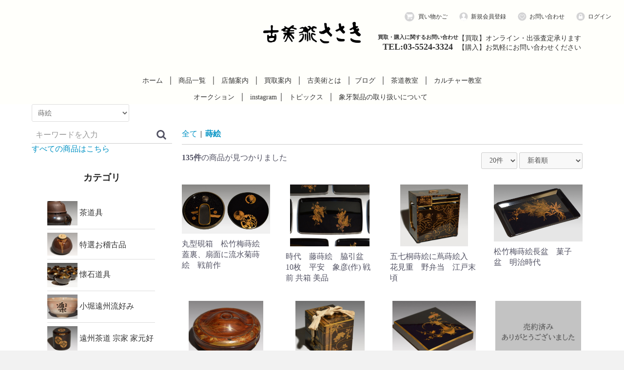

--- FILE ---
content_type: text/html; charset=UTF-8
request_url: https://www.kobijutsu.ne.jp/products/list?category_id=15&pageno=6
body_size: 117092
content:
<!doctype html>
<html lang="ja">
<head prefix="og: http://ogp.me/ns# fb: http://ogp.me/ns/fb# product: http://ogp.me/ns/product#">
    <meta charset="utf-8">
    <meta name="viewport" content="width=device-width, initial-scale=1, shrink-to-fit=no">
    <meta name="eccube-csrf-token" content="ZHf2Pj4s1y1yaqLkHBD7WL-VDAKZ12qsv-zx1Gm8I3Y">
            <title>蒔絵 | 古美術ささき</title>
                        <link rel="icon" href="/html/user_data/assets/img/common/favicon.ico">
    <!--<link rel="stylesheet" href="https://stackpath.bootstrapcdn.com/bootstrap/3.4.1/css/bootstrap.min.css" integrity="sha384-HSMxcRTRxnN+Bdg0JdbxYKrThecOKuH5zCYotlSAcp1+c8xmyTe9GYg1l9a69psu" crossorigin="anonymous">-->
    <link rel="stylesheet" href="/html/template/default/css/bootstrap.custom.min.css">
    <link rel="stylesheet" href="https://use.fontawesome.com/releases/v5.3.1/css/all.css" integrity="sha384-mzrmE5qonljUremFsqc01SB46JvROS7bZs3IO2EmfFsd15uHvIt+Y8vEf7N7fWAU" crossorigin="anonymous">
    <link rel="stylesheet" href="//cdn.jsdelivr.net/jquery.slick/1.6.0/slick.css">
    <link rel="stylesheet" href="/html/template/default/assets/css/style.css">
    
        <script src="https://code.jquery.com/jquery-3.3.1.min.js" integrity="sha256-FgpCb/KJQlLNfOu91ta32o/NMZxltwRo8QtmkMRdAu8=" crossorigin="anonymous"></script>
    <script>
        $(function() {
            $.ajaxSetup({
                'headers': {
                    'ECCUBE-CSRF-TOKEN': $('meta[name="eccube-csrf-token"]').attr('content')
                }
            });
        });
    </script>
                    <!-- ▼（head）Googleアナリティクス -->
            <!-- Global site tag (gtag.js) - Google Analytics -->
<script async src="https://www.googletagmanager.com/gtag/js?id=UA-132812159-1"></script>
<script>
  window.dataLayer = window.dataLayer || [];
  function gtag(){dataLayer.push(arguments);}
  gtag('js', new Date());

  gtag('config', 'UA-132812159-1');
</script>
        <!-- ▲（head）Googleアナリティクス -->

                <link rel="stylesheet" href="/html/user_data/assets/css/customize.css">
    <link rel="stylesheet" href="/html/template/default/css/style.css">
    <link rel="stylesheet" href="/html/template/default/css/default.css">
    </head>
<body id="page_product_list" class="product_page">

<div class="ec-layoutRole">
                <div id="header" class="ec-layoutRole__header">
            <div class="container-fluid inner">
                <!-- ▼ログインナビ(共通) -->
            
<div class="header_logo_area00">
    <a href=""></a>
</div>


<div class="header_logo_area">
    <div class="mtitle"><a href="https://www.kobijutsu.ne.jp/">
            <img src="/html/template/default/img2/logo.gif" alt="header_logo"></a>
    </div>
                
</div>


<div class="header_logo_area2">
        <div id="member" class="member drawer_block pc">
        <ul class="member_link">
            <li>
                <a href="https://www.kobijutsu.ne.jp/cart">
                    <svg class="cb cb-cart-header">
                      <use xlink:href="#cart-header" />
                    </svg>
                    買い物かご
                </a>
            </li>
            
            <li>
                <a href="https://www.kobijutsu.ne.jp/entry">
                    <svg class="cb cb-user-circle">
                        <use xlink:href="#cb-user-circle" /></svg>新規会員登録
                </a>
            </li>

            <li><a href="https://www.kobijutsu.ne.jp/contact"><svg class="cb cb-heart-circle">
                        <use xlink:href="#cb-heart-circle"></use>
                    </svg>お問い合わせ</a></li>

            <li>
                <a href="https://www.kobijutsu.ne.jp/mypage/login">
                    <svg class="cb cb-lock-circle">
                        <use xlink:href="#cb-lock-circle" /></svg>ログイン
                </a>
            </li>
        </ul>
        <div style="clear:both"></div>

    </div>
    
    <div class="h-tel flex">
		<div>
			<div class="hl01">買取・購入に関するお問い合わせ</div>
			<div class="hl02">TEL:03-5524-3324</div>
		</div>
		<div>
			<div class="hl03">【買取】オンライン・出張査定承ります</div>
			<div class="hl03">【購入】お気軽にお問い合わせください</div>
	</div>
    </div>    
    
    <div class="ec-headerRole__navSP">
            
<div class="ec-headerNavSP">
    <i class="fas fa-bars"></i>
</div>
    </div>

</div>
        <!-- ▲ログインナビ(共通) -->
    <!-- ▼グローバルメニュー -->
            <style>
@media (max-width: 767px) {
.gmw-br{display:inline;}
.gmw-br span{display:inline;}
.gmw-pc{display:inline;}
.gmw-sp{display:none;}
.gmw-sp-br{display:block;}
.gmw-sp-br span{display:none;}
}
@media (min-width: 768px) {
.gmw-br{display:block; margin:15px 0 10px 0;}
.gmw-br span{display:none;}
.gmw-pc{display:inline;}
.gmw-sp{display:none;}
.gmw-sp-br{display:inline;}
.gmw-sp-br span{display:inline;}
}
</style>
<div style="clear:both"></div>
<div class="gmenu">
  <span class="gmw">
    <a href="https://www.kobijutsu.ne.jp/">ホーム</a>
  </span>
  │<span class="gmw">
    <a href="https://www.kobijutsu.ne.jp/products/list">商品一覧</a>
  </span>
  │<span class="gmw">
    <a href="https://www.kobijutsu.ne.jp/user_data/store">店舗案内</a>
  </span>
  │<span class="gmw">
    <a href="https://www.kobijutsu.ne.jp/user_data/kaitori">買取案内</a>
  </span>
  <span class="gmw-sp-br"><span>│</span></span>
  <span class="gmw">
    <a href="https://www.kobijutsu.ne.jp/user_data/antique">古美術とは</a>
  </span>
  │<span class="gmw"><a href="http://sasakiart.jugem.jp/">ブログ</a>
  </span>
  │<span class="gmw">
    <a href="https://www.kobijutsu.ne.jp/user_data/school" >茶道教室</a>
  </span>
  <span class="gmw-sp-br"><span>│</span></span>
  <span class="gmw">
    <a href="https://www.kobijutsu.ne.jp/user_data/school_culture" >カルチャー教室</a>
  </span>
  <span class="gmw-br"><span>│</span></span>
  <span class="gmw">
    <a href="https://auctions.yahoo.co.jp/seller/2Y2gPGb6G9prVdvBEB8y4DtAg6Kmb?user_type=c">オークション</a>
  </span>
 

<span class="gmw-pc">
  │<span class="gmw">
    <a href="https://www.instagram.com/kobijutsu_sasaki/">instagram</a>
    
    <span class="gmw-pc">
  │<span class="gmw">
    <a href="https://www.kobijutsu.ne.jp/">トピックス</a>
  </span>
  
      <span class="gmw-pc">
  │<span class="gmw">
    <a href="https://www.kobijutsu.ne.jp/user_data/zouge">象牙製品の取り扱いについて</a>
  </span>
  
</span>

  <div class="gmenu_insta gmw-sp">
    <a href="https://www.instagram.com/kobijutsu_sasaki/">
      <img class="ba02" src="/html/template/default/img2/banner/insta_bana_gray_02.png">
    </a>
  </div>

</div>
        <!-- ▲グローバルメニュー -->

            </div>
        </div>
    
        
    <div class="ec-layoutRole__contents">
                            <div class="ec-layoutRole__left">
                    <!-- ▼商品検索2 -->
            <div class="side_search">
            
<div class="ec-headerSearch">
    <form method="get" class="searchform" action="/products/list">
        <div class="ec-headerSearch__category">
            <div class="ec-select ec-select_search">
                            <select name="category_id" class="category_id"><option value="">全ての商品</option><option value="17">茶道具</option><option value="27">　茶碗</option><option value="26">　茶杓</option><option value="25">　茶入</option><option value="24">　茶器(棗)</option><option value="19">　水指</option><option value="22">　香合</option><option value="23">　釜</option><option value="38">　炭道具</option><option value="36">　風炉先</option><option value="37">　炉縁</option><option value="21">　蓋置</option><option value="35">　棚</option><option value="20">　花生</option><option value="30">　菓子器</option><option value="94">　茶箱</option><option value="50">　建水</option><option value="31">　墨蹟・歌切</option><option value="48">　袱紗</option><option value="92">　裏千家</option><option value="93">　表千家</option><option value="18">　その他</option><option value="54">特選お稽古品</option><option value="42">懐石道具</option><option value="43">　椀</option><option value="44">　向付</option><option value="45">　鉢</option><option value="46">　酒器</option><option value="47">　その他</option><option value="77">　懐石膳　盆</option><option value="16">小堀遠州流好み</option><option value="68">　茶碗</option><option value="67">　茶杓</option><option value="79">　茶入</option><option value="66">　茶器(棗)</option><option value="69">　水指</option><option value="70">　香合</option><option value="71">　釜</option><option value="81">　炭道具</option><option value="72">　風炉先</option><option value="80">　炉縁</option><option value="76">　蓋置</option><option value="73">　棚</option><option value="74">　花生</option><option value="82">　菓子器</option><option value="75">　墨蹟・歌切</option><option value="83">　袱紗</option><option value="84">　建水</option><option value="85">　その他</option><option value="95">遠州茶道 宗家 家元好</option><option value="15" selected="selected">蒔絵</option><option value="49">中国美術</option><option value="13">現代工芸</option><option value="59">　柳宗悦</option><option value="55">　浜田庄司</option><option value="56">　河井寛次郎</option><option value="61">　船木研児</option><option value="57">　島岡達三</option><option value="58">　黒田辰秋</option><option value="78">　近藤悠三</option><option value="60">　芹沢銈介</option><option value="62">　北出塔次郎</option><option value="63">　藤原雄</option><option value="64">　藤原啓</option><option value="65">　淡島雅吉</option><option value="12">西洋物・アンティーク</option><option value="11">書画(絵画・墨蹟)</option><option value="34">　洋画</option><option value="33">　日本画</option><option value="32">　書</option><option value="90">　版画</option><option value="10">古陶磁器</option><option value="9">金属工芸</option><option value="28">木工芸</option><option value="40">帯留</option><option value="87">櫛・簪</option><option value="39">人形</option><option value="8">武具</option><option value="41">稀覯本・古書</option><option value="7">和楽器</option><option value="51">象牙製品</option><option value="52">煎茶道具</option><option value="89">ガラス</option><option value="91">香道具</option><option value="6">その他</option></select>
    
            </div>
        </div>
        <div class="ec-headerSearch__keyword">
            <div class="ec-input">
                <input type="search" name="name" maxlength="50" class="search-name" placeholder="キーワードを入力" />
                <button class="ec-headerSearch__keywordBtn" type="submit">
                    <div class="ec-icon">
                        <img src="/html/template/default/assets/icon/search-dark.svg" alt="">
                    </div>
                </button>
            </div>
        </div>
    </form>
    <p class="all"><span class="top-zen"><a href="https://www.kobijutsu.ne.jp/products/list">すべての商品はこちら</a></span></p>
</div>
            <!--<p class="all"><span class="top-zen"><a href="https://www.kobijutsu.ne.jp/products/list">すべての商品はこちら</a></span></p>-->
</div>
        <!-- ▲商品検索2 -->
    <!-- ▼（サイド）一覧ページのカテゴリ2 -->
            <div class="drawer_block pc">


    <div class="container-fluid inner">

        <div class="title-c">
            <h3 class="title">カテゴリ</h3>
        </div>

        <div class="col-sm-12">
            <div class="col-tcate3"><a href="https://www.kobijutsu.ne.jp/products/list?category_id=17">
                    <div class="tcate1"><img src="/html/template/default/img2/top-category2/01.jpg"></div>
                    <div class="tcate2">茶道具</div>
                </a>
                <div style="clear:both"></div>
            </div>
            <div class="col-tcate3"><a href="https://www.kobijutsu.ne.jp/products/list?category_id=54">
                    <div class="tcate1"><img src="/html/template/default/img2/top-category2/20.jpg" style="min-height:45px;"></div>
                    <div class="tcate2">特選お稽古品</div>
                </a>
                <div style="clear:both"></div>
            </div>
            <div class="col-tcate3"><a href="https://www.kobijutsu.ne.jp/products/list?category_id=42">
                    <div class="tcate1"><img src="/html/template/default/img2/top-category2/02.jpg"></div>
                    <div class="tcate2">懐石道具</div>
                </a>
                <div style="clear:both"></div>
            </div>
            <div class="col-tcate3"><a href="https://www.kobijutsu.ne.jp/products/list?category_id=16">
                    <div class="tcate1"><img src="/html/template/default/img2/top-category2/21.jpg"></div>
                    <div class="tcate2">小堀遠州流好み</div>
                </a>
                <div style="clear:both"></div>
            </div>
            <div class="col-tcate3"><a href="https://www.kobijutsu.ne.jp/products/list?category_id=95">
                    <div class="tcate1"><img src="/html/template/default/img2/top-category2/03.jpg"></div>
                    <div class="tcate2">遠州茶道 宗家 家元好</div>
                </a>
                <div style="clear:both"></div>
            </div>
            <div class="col-tcate3"><a href="https://www.kobijutsu.ne.jp/products/list?category_id=15">
                    <div class="tcate1"><img src="/html/template/default/img2/top-category2/04.jpg"></div>
                    <div class="tcate2">蒔絵</div>
                </a>
                <div style="clear:both"></div>
            </div>
            <div class="col-tcate3"><a href="https://www.kobijutsu.ne.jp/products/list?category_id=49">
                <div class="tcate1"><img src="/html/template/default/img2/top-category2/17.jpg"></div>
                <div class="tcate2">中国美術</div>
            </a>
            <div style="clear:both"></div>
        </div>
            <div class="col-tcate3"><a href="https://www.kobijutsu.ne.jp/products/list?category_id=13">
                    <div class="tcate1"><img src="/html/template/default/img2/top-category2/05.jpg"></div>
                    <div class="tcate2">現代工芸</div>
                </a>
                <div style="clear:both"></div>
            </div>
            <div class="col-tcate3"><a href="https://www.kobijutsu.ne.jp/products/list?category_id=12">
                    <div class="tcate1"><img src="/html/template/default/img2/top-category2/06.jpg"></div>
                    <div class="tcate2">西洋物・アンティーク</div>
                </a>
                <div style="clear:both"></div>
            </div>
            <div class="col-tcate3"><a href="https://www.kobijutsu.ne.jp/products/list?category_id=11">
                    <div class="tcate1"><img src="/html/template/default/img2/top-category2/07.jpg"></div>
                    <div class="tcate2">書画(絵画・墨蹟)</div>
                </a>
                <div style="clear:both"></div>
            </div>
            <div class="col-tcate3"><a href="https://www.kobijutsu.ne.jp/products/list?category_id=10">
                    <div class="tcate1"><img src="/html/template/default/img2/top-category2/08.jpg"></div>
                    <div class="tcate2">古陶磁器</div>
                </a>
                <div style="clear:both"></div>
            </div>
            <div class="col-tcate3"><a href="https://www.kobijutsu.ne.jp/products/list?category_id=9">
                    <div class="tcate1"><img src="/html/template/default/img2/top-category2/09.jpg"></div>
                    <div class="tcate2">金属工芸</div>
                </a>
                <div style="clear:both"></div>
            </div>
            <div class="col-tcate3"><a href="https://www.kobijutsu.ne.jp/products/list?category_id=28">
                    <div class="tcate1"><img src="/html/template/default/img2/top-category2/10.jpg"></div>
                    <div class="tcate2">木工芸</div>
                </a>
                <div style="clear:both"></div>
            </div>
            <div class="col-tcate3"><a href="https://www.kobijutsu.ne.jp/products/list?category_id=40">
                    <div class="tcate1"><img src="/html/template/default/img2/top-category2/11.jpg"></div>
                    <div class="tcate2">帯留</div>
                </a>
                <div style="clear:both"></div>
            </div>
            <div class="col-tcate3"><a href="https://www.kobijutsu.ne.jp/products/list?category_id=87">
                    <div class="tcate1"><img src="/html/template/default/img2/top-category2/comb_kanzashi.jpg"></div>
                    <div class="tcate2">櫛・簪</div>
                </a>
                <div style="clear:both"></div>
            </div>
            <div class="col-tcate3"><a href="https://www.kobijutsu.ne.jp/products/list?category_id=39">
                    <div class="tcate1"><img src="/html/template/default/img2/top-category2/12.jpg"></div>
                    <div class="tcate2">人形</div>
                </a>
                <div style="clear:both"></div>
            </div>
            <div class="col-tcate3"><a href="https://www.kobijutsu.ne.jp/products/list?category_id=8">
                    <div class="tcate1"><img src="/html/template/default/img2/top-category2/13.jpg"></div>
                    <div class="tcate2">武具</div>
                </a>
                <div style="clear:both"></div>
            </div>
            <div class="col-tcate3"><a href="https://www.kobijutsu.ne.jp/products/list?category_id=7">
                    <div class="tcate1"><img src="/html/template/default/img2/top-category2/14.jpg"></div>
                    <div class="tcate2">和楽器</div>
                </a>
                <div style="clear:both"></div>
            </div>
            <div class="col-tcate3"><a href="https://www.kobijutsu.ne.jp/products/list?category_id=41">
                    <div class="tcate1"><img src="/html/template/default/img2/top-category2/15.jpg"></div>
                    <div class="tcate2">稀覯本・古書</div>
                </a>
                <div style="clear:both"></div>
            </div>
            <div class="col-tcate3"><a href="https://www.kobijutsu.ne.jp/products/list?category_id=51">
                    <div class="tcate1"><img src="/html/template/default/img2/top-category2/18.jpg" style="min-height:45px;"></div>
                    <div class="tcate2">象牙製品</div>
                </a>
                <div style="clear:both"></div>
            </div>
            <div class="col-tcate3"><a href="https://www.kobijutsu.ne.jp/products/list?category_id=52">
                    <div class="tcate1"><img src="/html/template/default/img2/top-category2/19.jpg" style="min-height:45px;"></div>
                    <div class="tcate2">煎茶道具</div>
                </a>
                <div style="clear:both"></div>
            </div>
            <div class="col-tcate3"><a href="https://www.kobijutsu.ne.jp/products/list?category_id=89">
                    <div class="tcate1"><img src="/html/template/default/img2/top-category2/glass.jpg"></div>
                    <div class="tcate2">ガラス</div>
                </a>
                <div style="clear:both"></div>
            </div>
            <div class="col-tcate3"><a href="https://www.kobijutsu.ne.jp/products/list?category_id=91">
                    <div class="tcate1"><img src="/html/template/default/img2/top-category2/incense_utensils.png"></div>
                    <div class="tcate2">香道具</div>
                </a>
                <div style="clear:both"></div>
            </div>
            <div class="col-tcate3"><a href="https://www.kobijutsu.ne.jp/products/list?category_id=6">
                    <div class="tcate1"><img src="/html/template/default/img2/top-category2/16.jpg"></div>
                    <div class="tcate2">その他</div>
                </a>
                <div style="clear:both"></div>
            </div>
        </div>
    </div>



</div>
        <!-- ▲（サイド）一覧ページのカテゴリ2 -->

            </div>
        
                                    
        <div id="main" class="ec-layoutRole__mainWithColumn">
                        
                                    <div class="ec-searchnavRole">
            <form name="form1" id="form1" method="get" action="?">
                <input type="hidden" name="history_del" id="history_del" value="">
                                    <input type="hidden" id="mode"
                           name="mode"
                           />
                                    <input type="hidden" id="category_id"
                           name="category_id"
                           value="15" />
                                    <input type="hidden" id="name"
                           name="name"
                           />
                                    <input type="hidden" id="pageno"
                           name="pageno"
                           value="6" />
                                    <input type="hidden" id="disp_number"
                           name="disp_number"
                           value="0" />
                                    <input type="hidden" id="orderby"
                           name="orderby"
                           value="0" />
                            </form>
            <div class="ec-searchnavRole__topicpath">
                <ol class="ec-topicpath">
                    <li class="ec-topicpath__item"><a href="https://www.kobijutsu.ne.jp/products/list">全て</a>
                    </li>
                                                                        <li class="ec-topicpath__divider">|</li>
                            <li class="ec-topicpath__item--active"><a
                                        href="https://www.kobijutsu.ne.jp/products/list?category_id=15">蒔絵</a>
                            </li>
                                                                                </ol>
            </div>
            <div class="ec-searchnavRole__infos">
                <div class="ec-searchnavRole__counter">
                                            <span class="ec-font-bold">135件</span><span>の商品が見つかりました</span>
                                    </div>
                                    <div class="ec-searchnavRole__actions">
                        <div class="ec-select">
                            <select id="" name="disp_number" class="disp-number form-control"><option value="0">20件</option><option value="1">40件</option><option value="2">60件</option></select>
                            <select id="" name="orderby" class="order-by form-control"><option value="0">新着順</option><option value="1">価格が低い順</option><option value="2">価格が高い順</option></select>
                        </div>
                    </div>
                            </div>
        </div>
                    <div class="ec-shelfRole">
                <ul class="ec-shelfGrid">
                                            <li class="ec-shelfGrid__item">
                            <a href="https://www.kobijutsu.ne.jp/products/detail/2126">                                                                    <p class="ec-shelfGrid__item-image">
                                        <img src="/html/upload/save_image/1225014707_5c210d8bab713.jpg">
                                    </p>
                                    <p>丸型硯箱　松竹梅蒔絵　蓋裏、扇面に流水菊蒔絵　戦前作</p>
                                
                                                                <!--<p>丸型硯箱　松竹梅蒔絵　蓋裏、扇面に流水菊蒔絵　戦前作</p>-->
                                                                <p class="price02-default">
                                                                            ￥168,000
                                                                    </p>
                            </a>
                            <!--
                                                                                            <form name="form2126" id="productForm2126" action="https://www.kobijutsu.ne.jp/products/add_cart/2126" method="post">
                                    <div class="ec-productRole__actions">
                                                                                <div class="ec-numberInput"><span>数量</span>
                                            <input type="number" id="quantity2126" name="quantity" required="required" min="1" maxlength="9" class="quantity form-control" value="1" />
                                            
                                        </div>
                                    </div>
                                    <input type="hidden" id="product_id2126" name="product_id" value="2126" /><input type="hidden" id="ProductClass2126" name="ProductClass" value="2599" /><input type="hidden" id="_token2126" name="_token" value="SQUX6EmTW3yMtW_w7L2PQUAM_vvANjWLzspDzdT62s4" />
                                </form>
                                <div class="ec-productRole__btn">
                                    <button type="submit" class="ec-blockBtn--action add-cart" data-cartid="2126" form="productForm2126">
                                        カートに入れる
                                    </button>
                                </div>
                                                        -->
                        </li>
                                            <li class="ec-shelfGrid__item">
                            <a href="https://www.kobijutsu.ne.jp/products/detail/2123">                                                                    <p class="ec-shelfGrid__item-image">
                                        <img src="/html/upload/save_image/0101193316_5c2b41ecbc0a8.jpg">
                                    </p>
                                    <p>時代　藤蒔絵　脇引盆　10枚　平安　象彦(作) 戦前 共箱 美品</p>
                                
                                                                <!--<p>時代　藤蒔絵　脇引盆　10枚　平安　象彦(作) 戦前 共箱 美品</p>-->
                                                                <p class="price02-default">
                                                                            ￥298,000
                                                                    </p>
                            </a>
                            <!--
                                                                                            <form name="form2123" id="productForm2123" action="https://www.kobijutsu.ne.jp/products/add_cart/2123" method="post">
                                    <div class="ec-productRole__actions">
                                                                                <div class="ec-numberInput"><span>数量</span>
                                            <input type="number" id="quantity2123" name="quantity" required="required" min="1" maxlength="9" class="quantity form-control" value="1" />
                                            
                                        </div>
                                    </div>
                                    <input type="hidden" id="product_id2123" name="product_id" value="2123" /><input type="hidden" id="ProductClass2123" name="ProductClass" value="2596" /><input type="hidden" id="_token2123" name="_token" value="SQUX6EmTW3yMtW_w7L2PQUAM_vvANjWLzspDzdT62s4" />
                                </form>
                                <div class="ec-productRole__btn">
                                    <button type="submit" class="ec-blockBtn--action add-cart" data-cartid="2123" form="productForm2123">
                                        カートに入れる
                                    </button>
                                </div>
                                                        -->
                        </li>
                                            <li class="ec-shelfGrid__item">
                            <a href="https://www.kobijutsu.ne.jp/products/detail/2097">                                                                    <p class="ec-shelfGrid__item-image">
                                        <img src="/html/upload/save_image/1225014828_5c210ddc544b1.jpg">
                                    </p>
                                    <p>五七桐蒔絵に蔦蒔絵入　花見重　野弁当　江戸末頃</p>
                                
                                                                <!--<p>五七桐蒔絵に蔦蒔絵入　花見重　野弁当　江戸末頃</p>-->
                                                                <p class="price02-default">
                                                                            ￥228,000
                                                                    </p>
                            </a>
                            <!--
                                                                                            <form name="form2097" id="productForm2097" action="https://www.kobijutsu.ne.jp/products/add_cart/2097" method="post">
                                    <div class="ec-productRole__actions">
                                                                                <div class="ec-numberInput"><span>数量</span>
                                            <input type="number" id="quantity2097" name="quantity" required="required" min="1" maxlength="9" class="quantity form-control" value="1" />
                                            
                                        </div>
                                    </div>
                                    <input type="hidden" id="product_id2097" name="product_id" value="2097" /><input type="hidden" id="ProductClass2097" name="ProductClass" value="2570" /><input type="hidden" id="_token2097" name="_token" value="SQUX6EmTW3yMtW_w7L2PQUAM_vvANjWLzspDzdT62s4" />
                                </form>
                                <div class="ec-productRole__btn">
                                    <button type="submit" class="ec-blockBtn--action add-cart" data-cartid="2097" form="productForm2097">
                                        カートに入れる
                                    </button>
                                </div>
                                                        -->
                        </li>
                                            <li class="ec-shelfGrid__item">
                            <a href="https://www.kobijutsu.ne.jp/products/detail/2070">                                                                    <p class="ec-shelfGrid__item-image">
                                        <img src="/html/upload/save_image/0101194100_5c2b43bc16441.jpg">
                                    </p>
                                    <p>松竹梅蒔絵長盆　菓子盆　明治時代</p>
                                
                                                                <!--<p>松竹梅蒔絵長盆　菓子盆　明治時代</p>-->
                                                                <p class="price02-default">
                                                                            ￥88,000
                                                                    </p>
                            </a>
                            <!--
                                                                                            <form name="form2070" id="productForm2070" action="https://www.kobijutsu.ne.jp/products/add_cart/2070" method="post">
                                    <div class="ec-productRole__actions">
                                                                                <div class="ec-numberInput"><span>数量</span>
                                            <input type="number" id="quantity2070" name="quantity" required="required" min="1" maxlength="9" class="quantity form-control" value="1" />
                                            
                                        </div>
                                    </div>
                                    <input type="hidden" id="product_id2070" name="product_id" value="2070" /><input type="hidden" id="ProductClass2070" name="ProductClass" value="2543" /><input type="hidden" id="_token2070" name="_token" value="SQUX6EmTW3yMtW_w7L2PQUAM_vvANjWLzspDzdT62s4" />
                                </form>
                                <div class="ec-productRole__btn">
                                    <button type="submit" class="ec-blockBtn--action add-cart" data-cartid="2070" form="productForm2070">
                                        カートに入れる
                                    </button>
                                </div>
                                                        -->
                        </li>
                                            <li class="ec-shelfGrid__item">
                            <a href="https://www.kobijutsu.ne.jp/products/detail/1994">                                                                    <p class="ec-shelfGrid__item-image">
                                        <img src="/html/upload/save_image/0101193455_5c2b424fcce4c.jpg">
                                    </p>
                                    <p>木地　秋虫蒔絵棗　天下一　戸沢左近作　江戸時代</p>
                                
                                                                <!--<p>木地　秋虫蒔絵棗　天下一　戸沢左近作　江戸時代</p>-->
                                                                <p class="price02-default">
                                                                            ￥188,000
                                                                    </p>
                            </a>
                            <!--
                                                                                            <form name="form1994" id="productForm1994" action="https://www.kobijutsu.ne.jp/products/add_cart/1994" method="post">
                                    <div class="ec-productRole__actions">
                                                                                <div class="ec-numberInput"><span>数量</span>
                                            <input type="number" id="quantity1994" name="quantity" required="required" min="1" maxlength="9" class="quantity form-control" value="1" />
                                            
                                        </div>
                                    </div>
                                    <input type="hidden" id="product_id1994" name="product_id" value="1994" /><input type="hidden" id="ProductClass1994" name="ProductClass" value="2470" /><input type="hidden" id="_token1994" name="_token" value="SQUX6EmTW3yMtW_w7L2PQUAM_vvANjWLzspDzdT62s4" />
                                </form>
                                <div class="ec-productRole__btn">
                                    <button type="submit" class="ec-blockBtn--action add-cart" data-cartid="1994" form="productForm1994">
                                        カートに入れる
                                    </button>
                                </div>
                                                        -->
                        </li>
                                            <li class="ec-shelfGrid__item">
                            <a href="https://www.kobijutsu.ne.jp/products/detail/1969">                                                                    <p class="ec-shelfGrid__item-image">
                                        <img src="/html/upload/save_image/0101193846_5c2b4336d85ca.jpg">
                                    </p>
                                    <p>竹に花蒔絵　香箱(二段小箱)　江戸末から明治</p>
                                
                                                                <!--<p>竹に花蒔絵　香箱(二段小箱)　江戸末から明治</p>-->
                                                                <p class="price02-default">
                                                                            ￥288,000
                                                                    </p>
                            </a>
                            <!--
                                                                                            <form name="form1969" id="productForm1969" action="https://www.kobijutsu.ne.jp/products/add_cart/1969" method="post">
                                    <div class="ec-productRole__actions">
                                                                                <div class="ec-numberInput"><span>数量</span>
                                            <input type="number" id="quantity1969" name="quantity" required="required" min="1" maxlength="9" class="quantity form-control" value="1" />
                                            
                                        </div>
                                    </div>
                                    <input type="hidden" id="product_id1969" name="product_id" value="1969" /><input type="hidden" id="ProductClass1969" name="ProductClass" value="2445" /><input type="hidden" id="_token1969" name="_token" value="SQUX6EmTW3yMtW_w7L2PQUAM_vvANjWLzspDzdT62s4" />
                                </form>
                                <div class="ec-productRole__btn">
                                    <button type="submit" class="ec-blockBtn--action add-cart" data-cartid="1969" form="productForm1969">
                                        カートに入れる
                                    </button>
                                </div>
                                                        -->
                        </li>
                                            <li class="ec-shelfGrid__item">
                            <a href="https://www.kobijutsu.ne.jp/products/detail/1959">                                                                    <p class="ec-shelfGrid__item-image">
                                        <img src="/html/upload/save_image/0101193426_5c2b4232665a0.jpg">
                                    </p>
                                    <p>四君子蒔絵箱　硯箱にも　内梨地</p>
                                
                                                                <!--<p>四君子蒔絵箱　硯箱にも　内梨地</p>-->
                                                                <p class="price02-default">
                                                                            ￥258,000
                                                                    </p>
                            </a>
                            <!--
                                                                                            <form name="form1959" id="productForm1959" action="https://www.kobijutsu.ne.jp/products/add_cart/1959" method="post">
                                    <div class="ec-productRole__actions">
                                                                                <div class="ec-numberInput"><span>数量</span>
                                            <input type="number" id="quantity1959" name="quantity" required="required" min="1" maxlength="9" class="quantity form-control" value="1" />
                                            
                                        </div>
                                    </div>
                                    <input type="hidden" id="product_id1959" name="product_id" value="1959" /><input type="hidden" id="ProductClass1959" name="ProductClass" value="2435" /><input type="hidden" id="_token1959" name="_token" value="SQUX6EmTW3yMtW_w7L2PQUAM_vvANjWLzspDzdT62s4" />
                                </form>
                                <div class="ec-productRole__btn">
                                    <button type="submit" class="ec-blockBtn--action add-cart" data-cartid="1959" form="productForm1959">
                                        カートに入れる
                                    </button>
                                </div>
                                                        -->
                        </li>
                                            <li class="ec-shelfGrid__item">
                                                                                                <p class="ec-shelfGrid__item-image">
                                        <img src="/html/user_data/assets/img/common/no_image_product.jpg">
                                    </p>
                                    <p style="margin-top:5px;">秋草蒔絵　文箱　江戸後期</p>
                                
                                                                <!--<p>秋草蒔絵　文箱　江戸後期</p>-->
                                                                <p class="price02-default">
                                                                            ￥188,000
                                                                    </p>
                            
                            <!--
                                                            <div class="ec-productRole__btn">
                                    <button type="button" class="ec-blockBtn--action" disabled="disabled">
                                        ただいま品切れ中です。
                                    </button>
                                </div>
                                                        -->
                        </li>
                                            <li class="ec-shelfGrid__item">
                            <a href="https://www.kobijutsu.ne.jp/products/detail/1797">                                                                    <p class="ec-shelfGrid__item-image">
                                        <img src="/html/upload/save_image/0104203413_5c2f44b5a227d.jpg">
                                    </p>
                                    <p>吹寄せ(富貴寄)蒔絵　大棗　内梨地に切金散し　豊平翠香(作)</p>
                                
                                                                <!--<p>吹寄せ(富貴寄)蒔絵　大棗　内梨地に切金散し　豊平翠香(作)</p>-->
                                                                <p class="price02-default">
                                                                            ￥328,000
                                                                    </p>
                            </a>
                            <!--
                                                                                            <form name="form1797" id="productForm1797" action="https://www.kobijutsu.ne.jp/products/add_cart/1797" method="post">
                                    <div class="ec-productRole__actions">
                                                                                <div class="ec-numberInput"><span>数量</span>
                                            <input type="number" id="quantity1797" name="quantity" required="required" min="1" maxlength="9" class="quantity form-control" value="1" />
                                            
                                        </div>
                                    </div>
                                    <input type="hidden" id="product_id1797" name="product_id" value="1797" /><input type="hidden" id="ProductClass1797" name="ProductClass" value="2274" /><input type="hidden" id="_token1797" name="_token" value="SQUX6EmTW3yMtW_w7L2PQUAM_vvANjWLzspDzdT62s4" />
                                </form>
                                <div class="ec-productRole__btn">
                                    <button type="submit" class="ec-blockBtn--action add-cart" data-cartid="1797" form="productForm1797">
                                        カートに入れる
                                    </button>
                                </div>
                                                        -->
                        </li>
                                            <li class="ec-shelfGrid__item">
                            <a href="https://www.kobijutsu.ne.jp/products/detail/1792">                                                                    <p class="ec-shelfGrid__item-image">
                                        <img src="/html/upload/save_image/0204023254_5c5725c64d106.jpg">
                                    </p>
                                    <p>扇面に流水蒔絵　手許箱</p>
                                
                                                                <!--<p>扇面に流水蒔絵　手許箱</p>-->
                                                                <p class="price02-default">
                                                                            ￥398,000
                                                                    </p>
                            </a>
                            <!--
                                                                                            <form name="form1792" id="productForm1792" action="https://www.kobijutsu.ne.jp/products/add_cart/1792" method="post">
                                    <div class="ec-productRole__actions">
                                                                                <div class="ec-numberInput"><span>数量</span>
                                            <input type="number" id="quantity1792" name="quantity" required="required" min="1" maxlength="9" class="quantity form-control" value="1" />
                                            
                                        </div>
                                    </div>
                                    <input type="hidden" id="product_id1792" name="product_id" value="1792" /><input type="hidden" id="ProductClass1792" name="ProductClass" value="2269" /><input type="hidden" id="_token1792" name="_token" value="SQUX6EmTW3yMtW_w7L2PQUAM_vvANjWLzspDzdT62s4" />
                                </form>
                                <div class="ec-productRole__btn">
                                    <button type="submit" class="ec-blockBtn--action add-cart" data-cartid="1792" form="productForm1792">
                                        カートに入れる
                                    </button>
                                </div>
                                                        -->
                        </li>
                                            <li class="ec-shelfGrid__item">
                            <a href="https://www.kobijutsu.ne.jp/products/detail/1697">                                                                    <p class="ec-shelfGrid__item-image">
                                        <img src="/html/upload/save_image/0104200103_5c2f3cef6ee28.jpg">
                                    </p>
                                    <p>桐紋　雪吹棗　内梨地　豊平翠香(作)</p>
                                
                                                                <!--<p>桐紋　雪吹棗　内梨地　豊平翠香(作)</p>-->
                                                                <p class="price02-default">
                                                                            ￥288,000
                                                                    </p>
                            </a>
                            <!--
                                                                                            <form name="form1697" id="productForm1697" action="https://www.kobijutsu.ne.jp/products/add_cart/1697" method="post">
                                    <div class="ec-productRole__actions">
                                                                                <div class="ec-numberInput"><span>数量</span>
                                            <input type="number" id="quantity1697" name="quantity" required="required" min="1" maxlength="9" class="quantity form-control" value="1" />
                                            
                                        </div>
                                    </div>
                                    <input type="hidden" id="product_id1697" name="product_id" value="1697" /><input type="hidden" id="ProductClass1697" name="ProductClass" value="2178" /><input type="hidden" id="_token1697" name="_token" value="SQUX6EmTW3yMtW_w7L2PQUAM_vvANjWLzspDzdT62s4" />
                                </form>
                                <div class="ec-productRole__btn">
                                    <button type="submit" class="ec-blockBtn--action add-cart" data-cartid="1697" form="productForm1697">
                                        カートに入れる
                                    </button>
                                </div>
                                                        -->
                        </li>
                                            <li class="ec-shelfGrid__item">
                            <a href="https://www.kobijutsu.ne.jp/products/detail/1687">                                                                    <p class="ec-shelfGrid__item-image">
                                        <img src="/html/upload/save_image/0204023034_5c57253acdde1.jpg">
                                    </p>
                                    <p>輪島塗　若松蒔絵硯箱</p>
                                
                                                                <!--<p>輪島塗　若松蒔絵硯箱</p>-->
                                                                <p class="price02-default">
                                                                            ￥98,000
                                                                    </p>
                            </a>
                            <!--
                                                                                            <form name="form1687" id="productForm1687" action="https://www.kobijutsu.ne.jp/products/add_cart/1687" method="post">
                                    <div class="ec-productRole__actions">
                                                                                <div class="ec-numberInput"><span>数量</span>
                                            <input type="number" id="quantity1687" name="quantity" required="required" min="1" maxlength="9" class="quantity form-control" value="1" />
                                            
                                        </div>
                                    </div>
                                    <input type="hidden" id="product_id1687" name="product_id" value="1687" /><input type="hidden" id="ProductClass1687" name="ProductClass" value="2168" /><input type="hidden" id="_token1687" name="_token" value="SQUX6EmTW3yMtW_w7L2PQUAM_vvANjWLzspDzdT62s4" />
                                </form>
                                <div class="ec-productRole__btn">
                                    <button type="submit" class="ec-blockBtn--action add-cart" data-cartid="1687" form="productForm1687">
                                        カートに入れる
                                    </button>
                                </div>
                                                        -->
                        </li>
                                            <li class="ec-shelfGrid__item">
                            <a href="https://www.kobijutsu.ne.jp/products/detail/1681">                                                                    <p class="ec-shelfGrid__item-image">
                                        <img src="/html/upload/save_image/0104200022_5c2f3cc6269f8.jpg">
                                    </p>
                                    <p>秋草蒔絵　棗　豊平翠香(作)</p>
                                
                                                                <!--<p>秋草蒔絵　棗　豊平翠香(作)</p>-->
                                                                <p class="price02-default">
                                                                            ￥388,000
                                                                    </p>
                            </a>
                            <!--
                                                                                            <form name="form1681" id="productForm1681" action="https://www.kobijutsu.ne.jp/products/add_cart/1681" method="post">
                                    <div class="ec-productRole__actions">
                                                                                <div class="ec-numberInput"><span>数量</span>
                                            <input type="number" id="quantity1681" name="quantity" required="required" min="1" maxlength="9" class="quantity form-control" value="1" />
                                            
                                        </div>
                                    </div>
                                    <input type="hidden" id="product_id1681" name="product_id" value="1681" /><input type="hidden" id="ProductClass1681" name="ProductClass" value="2162" /><input type="hidden" id="_token1681" name="_token" value="SQUX6EmTW3yMtW_w7L2PQUAM_vvANjWLzspDzdT62s4" />
                                </form>
                                <div class="ec-productRole__btn">
                                    <button type="submit" class="ec-blockBtn--action add-cart" data-cartid="1681" form="productForm1681">
                                        カートに入れる
                                    </button>
                                </div>
                                                        -->
                        </li>
                                            <li class="ec-shelfGrid__item">
                                                                                                <p class="ec-shelfGrid__item-image">
                                        <img src="/html/user_data/assets/img/common/no_image_product.jpg">
                                    </p>
                                    <p style="margin-top:5px;">鶴蒔絵　香合　豊平翠香(作)　共箱</p>
                                
                                                                <!--<p>鶴蒔絵　香合　豊平翠香(作)</p>-->
                                                                <p class="price02-default">
                                                                            ￥238,000
                                                                    </p>
                            
                            <!--
                                                            <div class="ec-productRole__btn">
                                    <button type="button" class="ec-blockBtn--action" disabled="disabled">
                                        ただいま品切れ中です。
                                    </button>
                                </div>
                                                        -->
                        </li>
                                            <li class="ec-shelfGrid__item">
                            <a href="https://www.kobijutsu.ne.jp/products/detail/1552">                                                                    <p class="ec-shelfGrid__item-image">
                                        <img src="/html/upload/save_image/1222020201_5c1d1c8945a22.jpg">
                                    </p>
                                    <p>大鼓　胴　鱗蒔絵　桃山から江戸初期頃</p>
                                
                                                                <!--<p>大鼓　胴　鱗蒔絵　桃山から江戸初期頃</p>-->
                                                                <p class="price02-default">
                                                                            ￥488,000
                                                                    </p>
                            </a>
                            <!--
                                                                                            <form name="form1552" id="productForm1552" action="https://www.kobijutsu.ne.jp/products/add_cart/1552" method="post">
                                    <div class="ec-productRole__actions">
                                                                                <div class="ec-numberInput"><span>数量</span>
                                            <input type="number" id="quantity1552" name="quantity" required="required" min="1" maxlength="9" class="quantity form-control" value="1" />
                                            
                                        </div>
                                    </div>
                                    <input type="hidden" id="product_id1552" name="product_id" value="1552" /><input type="hidden" id="ProductClass1552" name="ProductClass" value="2036" /><input type="hidden" id="_token1552" name="_token" value="SQUX6EmTW3yMtW_w7L2PQUAM_vvANjWLzspDzdT62s4" />
                                </form>
                                <div class="ec-productRole__btn">
                                    <button type="submit" class="ec-blockBtn--action add-cart" data-cartid="1552" form="productForm1552">
                                        カートに入れる
                                    </button>
                                </div>
                                                        -->
                        </li>
                                            <li class="ec-shelfGrid__item">
                                                                                                <p class="ec-shelfGrid__item-image">
                                        <img src="/html/user_data/assets/img/common/no_image_product.jpg">
                                    </p>
                                    <p style="margin-top:5px;">七夕蒔絵　硯箱　小松芳光(作)</p>
                                
                                                                <!--<p>七夕蒔絵　硯箱　小松芳光(作)</p>-->
                                                                <p class="price02-default">
                                                                            ￥288,000
                                                                    </p>
                            
                            <!--
                                                            <div class="ec-productRole__btn">
                                    <button type="button" class="ec-blockBtn--action" disabled="disabled">
                                        ただいま品切れ中です。
                                    </button>
                                </div>
                                                        -->
                        </li>
                                            <li class="ec-shelfGrid__item">
                            <a href="https://www.kobijutsu.ne.jp/products/detail/1261">                                                                    <p class="ec-shelfGrid__item-image">
                                        <img src="/html/upload/save_image/0204203753_5c5824111f5b1.jpg">
                                    </p>
                                    <p>梨地に鶏 高蒔絵　硯箱　江戸後期</p>
                                
                                                                <!--<p>梨地に鶏 高蒔絵　硯箱　江戸後期</p>-->
                                                                <p class="price02-default">
                                                                            ￥550,000
                                                                    </p>
                            </a>
                            <!--
                                                                                            <form name="form1261" id="productForm1261" action="https://www.kobijutsu.ne.jp/products/add_cart/1261" method="post">
                                    <div class="ec-productRole__actions">
                                                                                <div class="ec-numberInput"><span>数量</span>
                                            <input type="number" id="quantity1261" name="quantity" required="required" min="1" maxlength="9" class="quantity form-control" value="1" />
                                            
                                        </div>
                                    </div>
                                    <input type="hidden" id="product_id1261" name="product_id" value="1261" /><input type="hidden" id="ProductClass1261" name="ProductClass" value="1755" /><input type="hidden" id="_token1261" name="_token" value="SQUX6EmTW3yMtW_w7L2PQUAM_vvANjWLzspDzdT62s4" />
                                </form>
                                <div class="ec-productRole__btn">
                                    <button type="submit" class="ec-blockBtn--action add-cart" data-cartid="1261" form="productForm1261">
                                        カートに入れる
                                    </button>
                                </div>
                                                        -->
                        </li>
                                            <li class="ec-shelfGrid__item">
                            <a href="https://www.kobijutsu.ne.jp/products/detail/961">                                                                    <p class="ec-shelfGrid__item-image">
                                        <img src="/html/upload/save_image/1222015732_5c1d1b7c8d2b0.jpg">
                                    </p>
                                    <p>松蒔絵　小鼓胴　江戸中期頃　金文字、花押入り</p>
                                
                                                                <!--<p>松蒔絵　小鼓胴　江戸中期頃　金文字、花押入り</p>-->
                                                                <p class="price02-default">
                                                                            ￥680,000
                                                                    </p>
                            </a>
                            <!--
                                                                                            <form name="form961" id="productForm961" action="https://www.kobijutsu.ne.jp/products/add_cart/961" method="post">
                                    <div class="ec-productRole__actions">
                                                                                <div class="ec-numberInput"><span>数量</span>
                                            <input type="number" id="quantity961" name="quantity" required="required" min="1" maxlength="9" class="quantity form-control" value="1" />
                                            
                                        </div>
                                    </div>
                                    <input type="hidden" id="product_id961" name="product_id" value="961" /><input type="hidden" id="ProductClass961" name="ProductClass" value="1456" /><input type="hidden" id="_token961" name="_token" value="SQUX6EmTW3yMtW_w7L2PQUAM_vvANjWLzspDzdT62s4" />
                                </form>
                                <div class="ec-productRole__btn">
                                    <button type="submit" class="ec-blockBtn--action add-cart" data-cartid="961" form="productForm961">
                                        カートに入れる
                                    </button>
                                </div>
                                                        -->
                        </li>
                                            <li class="ec-shelfGrid__item">
                            <a href="https://www.kobijutsu.ne.jp/products/detail/896">                                                                    <p class="ec-shelfGrid__item-image">
                                        <img src="/html/upload/save_image/1222015520_5c1d1af8eb28f.jpg">
                                    </p>
                                    <p>大鼓　時代法螺貝蒔絵胴　皮2枚付</p>
                                
                                                                <!--<p>大鼓　時代法螺貝蒔絵胴　皮2枚付</p>-->
                                                                <p class="price02-default">
                                                                            ￥780,000
                                                                    </p>
                            </a>
                            <!--
                                                                                            <form name="form896" id="productForm896" action="https://www.kobijutsu.ne.jp/products/add_cart/896" method="post">
                                    <div class="ec-productRole__actions">
                                                                                <div class="ec-numberInput"><span>数量</span>
                                            <input type="number" id="quantity896" name="quantity" required="required" min="1" maxlength="9" class="quantity form-control" value="1" />
                                            
                                        </div>
                                    </div>
                                    <input type="hidden" id="product_id896" name="product_id" value="896" /><input type="hidden" id="ProductClass896" name="ProductClass" value="1391" /><input type="hidden" id="_token896" name="_token" value="SQUX6EmTW3yMtW_w7L2PQUAM_vvANjWLzspDzdT62s4" />
                                </form>
                                <div class="ec-productRole__btn">
                                    <button type="submit" class="ec-blockBtn--action add-cart" data-cartid="896" form="productForm896">
                                        カートに入れる
                                    </button>
                                </div>
                                                        -->
                        </li>
                                            <li class="ec-shelfGrid__item">
                                                                                                <p class="ec-shelfGrid__item-image">
                                        <img src="/html/user_data/assets/img/common/no_image_product.jpg">
                                    </p>
                                    <p style="margin-top:5px;">水車に網干蒔絵　茶箱</p>
                                
                                                                <!--<p>水車に網干蒔絵　茶箱</p>-->
                                                                <p class="price02-default">
                                                                            ￥228,000
                                                                    </p>
                            
                            <!--
                                                            <div class="ec-productRole__btn">
                                    <button type="button" class="ec-blockBtn--action" disabled="disabled">
                                        ただいま品切れ中です。
                                    </button>
                                </div>
                                                        -->
                        </li>
                                    </ul>
            </div>
            <div class="ec-modal">
                <div class="ec-modal-overlay">
                    <div class="ec-modal-wrap">
                        <span class="ec-modal-close"><span class="ec-icon"><img src="/html/template/default/assets/icon/cross-dark.svg" alt=""/></span></span>
                        <div id="ec-modal-header" class="text-center">カートに追加しました。</div>
                        <div class="ec-modal-box">
                            <div class="ec-role">
                                <span class="ec-inlineBtn--cancel">お買い物を続ける</span>
                                <a href="https://www.kobijutsu.ne.jp/cart" class="ec-inlineBtn--action">カートへ進む</a>
                            </div>
                        </div>
                    </div>
                </div>
            </div>
            <div class="ec-pagerRole">
                    <ul class="ec-pager">
                            <li class="ec-pager__item">
                <a href="/products/list?category_id=15&amp;pageno=1">最初へ</a></li>

        
                            <li class="ec-pager__item">
                <a href="/products/list?category_id=15&amp;pageno=5">前へ</a></li>
        
                            <li class="ec-pager__item">...</li>
        
                                    <li class="ec-pager__item"><a href="/products/list?category_id=15&amp;pageno=3"> 3 </a></li>
                                                <li class="ec-pager__item"><a href="/products/list?category_id=15&amp;pageno=4"> 4 </a></li>
                                                <li class="ec-pager__item"><a href="/products/list?category_id=15&amp;pageno=5"> 5 </a></li>
                                                <li class="ec-pager__item--active"><a href="/products/list?category_id=15&amp;pageno=6"> 6 </a></li>
                                                <li class="ec-pager__item"><a href="/products/list?category_id=15&amp;pageno=7"> 7 </a></li>
                    
                
                            <li class="ec-pager__item">
                <a href="/products/list?category_id=15&amp;pageno=7">次へ</a></li>
        
                    </ul>
            </div>
                        
                                        <div class="ec-layoutRole__mainBottom">
                        <!-- ▼TOP商品カテゴリ（スマホだけ表示） -->
            <div class="sp">
    <div class="container-fluid inner">

        <div class="title-c">
            <h2 class="title">商品の種類</h2>
            <div class="description"><a href="https://www.kobijutsu.ne.jp/products/list">すべての商品</a></div>
        </div>

        <div class="col-sm-12">
            <div class="col-tcate"><a href="https://www.kobijutsu.ne.jp/products/list?category_id=17">
                    <div class="tcate1"><img src="/html/template/default/img2/top-category2/01.jpg"></div>
                    <div class="tcate2">茶道具</div>
                </a></div>
            <div class="col-tcate"><a href="https://www.kobijutsu.ne.jp/products/list?category_id=54">
                    <div class="tcate1"><img src="/html/template/default/img2/top-category2/20.jpg"></div>
                    <div class="tcate2">特選お稽古品</div>
                </a></div>
            <div class="col-tcate"><a href="https://www.kobijutsu.ne.jp/products/list?category_id=42">
                    <div class="tcate1"><img src="/html/template/default/img2/top-category2/02.jpg"></div>
                    <div class="tcate2">懐石道具</div>
                </a></div>
            <div class="col-tcate"><a href="https://www.kobijutsu.ne.jp/products/list?category_id=16">
                    <div class="tcate1"><img src="/html/template/default/img2/top-category2/03.jpg"></div>
                    <div class="tcate2">小堀遠州流好み</div>
                </a></div>
            <div class="col-tcate"><a href="https://www.kobijutsu.ne.jp/products/list?category_id=15">
                    <div class="tcate1"><img src="/html/template/default/img2/top-category2/04.jpg"></div>
                    <div class="tcate2">蒔絵</div>
                </a></div>
                <div class="col-tcate"><a href="https://www.kobijutsu.ne.jp/products/list?category_id=49">
                    <div class="tcate1"><img src="/html/template/default/img2/top-category2/17.jpg"></div>
                    <div class="tcate2">中国美術</div>
                </a></div>
            <div class="col-tcate"><a href="https://www.kobijutsu.ne.jp/products/list?category_id=13">
                    <div class="tcate1"><img src="/html/template/default/img2/top-category2/05.jpg"></div>
                    <div class="tcate2">現代工芸</div>
                </a></div>
            <div class="col-tcate"><a href="https://www.kobijutsu.ne.jp/products/list?category_id=12">
                    <div class="tcate1"><img src="/html/template/default/img2/top-category2/06.jpg"></div>
                    <div class="tcate2">西洋物・アンティーク</div>
                </a></div>
            <div class="col-tcate"><a href="https://www.kobijutsu.ne.jp/products/list?category_id=11">
                    <div class="tcate1"><img src="/html/template/default/img2/top-category2/07.jpg"></div>
                    <div class="tcate2">書画(絵画・墨蹟)</div>
                </a></div>
            <div class="col-tcate"><a href="https://www.kobijutsu.ne.jp/products/list?category_id=10">
                    <div class="tcate1"><img src="/html/template/default/img2/top-category2/08.jpg"></div>
                    <div class="tcate2">古陶磁器</div>
                </a></div>
            <div class="col-tcate"><a href="https://www.kobijutsu.ne.jp/products/list?category_id=9">
                    <div class="tcate1"><img src="/html/template/default/img2/top-category2/09.jpg"></div>
                    <div class="tcate2">金属工芸</div>
                </a></div>
            <div class="col-tcate"><a href="https://www.kobijutsu.ne.jp/products/list?category_id=28">
                    <div class="tcate1"><img src="/html/template/default/img2/top-category2/10.jpg"></div>
                    <div class="tcate2">木工芸</div>
                </a></div>
            <div class="col-tcate"><a href="https://www.kobijutsu.ne.jp/products/list?category_id=40">
                    <div class="tcate1"><img src="/html/template/default/img2/top-category2/11.jpg"></div>
                    <div class="tcate2">帯留</div>
                </a></div>
            <div class="col-tcate"><a href="https://www.kobijutsu.ne.jp/products/list?category_id=87">
                    <div class="tcate1"><img src="/html/template/default/img2/top-category2/comb_kanzashi.jpg"></div>
                    <div class="tcate2">櫛・簪</div>
                </a></div>
            <div class="col-tcate"><a href="https://www.kobijutsu.ne.jp/products/list?category_id=39">
                    <div class="tcate1"><img src="/html/template/default/img2/top-category2/12.jpg"></div>
                    <div class="tcate2">人形</div>
                </a></div>
            <div class="col-tcate"><a href="https://www.kobijutsu.ne.jp/products/list?category_id=8">
                    <div class="tcate1"><img src="/html/template/default/img2/top-category2/13.jpg"></div>
                    <div class="tcate2">武具</div>
                </a></div>
            <div class="col-tcate"><a href="https://www.kobijutsu.ne.jp/products/list?category_id=7">
                    <div class="tcate1"><img src="/html/template/default/img2/top-category2/14.jpg"></div>
                    <div class="tcate2">和楽器</div>
                </a></div>
            <div class="col-tcate"><a href="https://www.kobijutsu.ne.jp/products/list?category_id=41">
                    <div class="tcate1"><img src="/html/template/default/img2/top-category2/15.jpg"></div>
                    <div class="tcate2">稀覯本・古書</div>
                </a></div>
            <div class="col-tcate"><a href="https://www.kobijutsu.ne.jp/products/list?category_id=51">
                    <div class="tcate1"><img src="/html/template/default/img2/top-category2/18.jpg"></div>
                    <div class="tcate2">象牙製品</div>
                </a></div>
            <div class="col-tcate"><a href="https://www.kobijutsu.ne.jp/products/list?category_id=52">
                    <div class="tcate1"><img src="/html/template/default/img2/top-category2/19.jpg"></div>
                    <div class="tcate2">煎茶道具</div>
                </a></div>
            <div class="col-tcate"><a href="https://www.kobijutsu.ne.jp/products/list?category_id=89">
                    <div class="tcate1"><img src="/html/template/default/img2/top-category2/glass.jpg"></div>
                    <div class="tcate2">ガラス</div>
                </a></div>
            <div class="col-tcate"><a href="https://www.kobijutsu.ne.jp/products/list?category_id=91">
                    <div class="tcate1"><img src="/html/template/default/img2/top-category2/incense_utensils.png"></div>
                    <div class="tcate2">香道具</div>
                </a></div>
            <div class="col-tcate"><a href="https://www.kobijutsu.ne.jp/products/list?category_id=6">
                    <div class="tcate1"><img src="/html/template/default/img2/top-category2/16.jpg"></div>
                    <div class="tcate2">その他</div>
                </a></div>
        </div>

    </div>
</div>
        <!-- ▲TOP商品カテゴリ（スマホだけ表示） -->
    <!-- ▼最近チェックした商品 -->
                <script>
        $(function() {
            // 履歴を削除
            $('.btn-sm').click(function() {
                $('#history_del').val(1);
                $("#form1").submit();
                return false;
            });
        });
    </script>


    <style type="text/css">

        .ec-checkProductRole{
            padding: 60px 0 0;}
        
        .ec-checkProductRole h2.heading{
            background:#EFEFE0;
            padding: 10px;
            display: flex;
            justify-content: space-between;
            align-items: center;
        }
        @media screen and (max-width:767px){
            .ec-checkProductRole h2.heading .heading01{
                font-size: 1.6rem;
            }
        }
        .ec-checkProductRole h2.heading .heading02{
            background:none;
            padding: 0;
        }
        .ec-checkProductItemRole__list {
            display: -ms-flexbox;
            display: flex;
            -ms-flex-wrap: wrap;
            flex-wrap: wrap; }
        .ec-checkProductItemRole__list{
            -ms-flex-wrap: nowrap;
            flex-wrap: nowrap;
        }
        @media screen and (max-width:767px){
            .ec-checkProductItemRole__list{
                flex-wrap: wrap;
            }
        }
        .ec-checkProductRole__listItem{
            margin-bottom: 4%;
            width: 48%;
            height: auto; }
        .ec-checkProductRole__listItem:nth-child(odd) {
            margin-right: 4%; }
        .ec-checkProductRole__listItemTitle {
            margin: 8px 0;
            font-size: 14px;
            font-weight: bold;
            color: black; }

        .ec-checkProductRole{
            padding: 60px 0;
        }

        

        .ec-checkProductRole__listItem{
            margin-bottom: 15px;
            width: auto;
            flex-grow: 0;
            flex-shrink: 1;
            flex-basis: 23%;
        }
        
        @media screen and (max-width:767px){
            .ec-checkProductRole__listItem{
                margin-bottom: 15px;
                flex-grow: 0;
                flex-shrink: 1;
                flex-basis: 48%;
            } 
        }

        .ec-checkProductRole__listItem:not(:last-of-type){}

        .ec-checkProductRole__listItemTitle:nth-child(odd){}
    </style>

        <!-- ▲最近チェックした商品 -->

                </div>
                    </div>

                    </div>

                <div id="contents_bottom" class="ec-layoutRole__contentBottom">
            <div class="container-fluid inner">
                <!-- ▼（フッター）ご購入について -->
            <p></p>


<div class="footer-guide">
  <div class="container-fluid inner">
    <div class="f-01">ご購入について</div>
    <div class="col-sm-4 col-xs-12">
      <div class="f-title">お支払い方法</div>
      <div class="table02">
        <p>お支払い方法は下記の通りです。</p>
        <table>
          <tbody>
            <tr>
              <th>PayPal</th>
            </tr>
            <tr>
              <th>銀行振込</th>
            </tr>
            <tr>
              <th>代金引換</th>
            </tr>
            <tr>
              <th>現金書留</th>
            </tr>
            <tr>
              <th>店舗での直接支払い</th>
            </tr>
          </tbody>
          </table>
          <p>銀行振込での振込手数料、代金引換での代引手数料等につきましては、ご購入者様のご負担になります。</p>
      </div>
        <br>
        <div class="table02">
          【代金引換での代引手数料について】
        <table>
          <tr>
            <th>代引金額</th>
            <th>代引手数料(税込)</th>
          </tr>
          <tr>
            <th>1万円まで</th>
            <td>330円</td>
          </tr>
          <tr>
            <th>3万円まで</th>
            <td>440円</td>
          </tr>
          <tr>
            <th>10万円まで</th>
            <td>660円</td>
          </tr>
          <tr>
            <th>30万円まで</th>
            <td>1,100円</td>
          </tr>
          <tr>
            <th>50万円まで</th>
            <td>2,200円</td>
          </tr>
          <tr>
            <th>60万円まで</th>
            <td>3,300円</td>
          </tr>
          <tr>
            <th>60万円超</th>
            <td>10万円ごとに1,100円を加算<br><a href="https://www.sagawa-exp.co.jp/service/e-collect/"
                target="_blank">（佐川急便ホームページ参照）</a></td>
          </tr> 
        </table>
        <p>代金引換によるお支払いの際には、現金以外にクレジットカードやデビットカードをご利用いただけます。</p>
      </div>
    </div>

    <div class="col-sm-4 col-xs-12">
      <div class="f-title">商品の発送について</div>
      <p><strong>日本国内送料無料</strong>とさせていただきます。海外への発送をご希望される場合は、別途<a href="https://www.kobijutsu.ne.jp/contact">お問い合わせ</a>ください。</p>
      <p>We ship internationally upon request to most countries.</p>
      <p>店舗にて直接のお引渡しも可能です。お電話かメールにてご確認の上、ご来店頂きますようお願いいたします。</p>
      <p>ご入金確認後、できるだけ早い発送を心がけておりますが、定休日である日曜日・祝日に関しましては、原則的に発送を行っておりません。ご理解のほどよろしくお願いいたします。</p>
      <div class="table02">
        <p>配達時間帯は以下から選んでいただくことができます。</p>
        <table>
          <tbody>
            <tr>
              <th>午前中 （8時～12時）</th>
            </tr>
            <tr>
              <th>12時～14時</th>
            </tr>
            <tr>
              <th>14時～16時</th>
            </tr>
            <tr>
              <th>16時～18時</th>
            </tr>
            <tr>
              <th>18時～20時</th>
            </tr>
            <tr>
              <th>18時～21時</th>
            </tr>
            <tr>
              <th>19時～21時 </th>
            </tr>
          </tbody>
        </table>
      </div>
    </div>

    <div class="col-sm-4 col-xs-12">
      <div class="f-title">その他</div>
      <p>近現代の作家物は全て<strong>真作保障</strong>です。</p>
      <p>万が一、作品が偽物であった場合や表示の相違があった場合、代金は送料を含め<strong>全額返金保証</strong>いたします。ご安心ください。</p>
      <p>商品の傷等については明記しておりますが、小さな傷など明記されていない部位があるかもしれません。古美術品、古道具としての性質をご理解ください。</p>
      <p>お客様の表示環境により、色味が多少相違する場合もございます。ご了承ください。</p>
      <p>原則といたしまして、ご注文後のキャンセルや返品などはお断りいたしております。</p>
      <h4 style="margin-top:50px">購入に関するお問い合わせ</h4>
      <ul>
        <li> 古美術ささき 銀座店</li>
        <li> TEL：03-5524-3324 （営業時間：11時～18時）</li>
        <li> FAX：03-5524-3314</li>
        <li> E-mail：<a href="mailto:info@kobijutsu.ne.jp">info@kobijutsu.ne.jp</a></li>
      </ul>
    </div>

  </div>
</div>


<div style="clear:both"></div>
        <!-- ▲（フッター）ご購入について -->

            </div>
        </div>
    
                <div id="footer" class="ec-layoutRole__footer">
                <!-- ▼PayPalロゴ -->
            <table border="0" cellpadding="10" cellspacing="0" align="center" class="footer_paypal">
  <tr>
    <td align="center">
    </td>
  </tr>
  <tr>
    <td align="center">
      <a href="#paypal-logo" id="paypal-logo" onclick="javascript:window.open('https://www.paypal.com/jp/webapps/mpp/logo/about','olcwhatispaypal','toolbar=no, location=no, directories=no, status=no, menubar=no, scrollbars=yes, resizable=yes, width=900, height=700');"><img src="https://www.paypalobjects.com/digitalassets/c/website/marketing/apac/jp/developer/203x80_a.png" border="0" alt="ペイパル｜VISA, Mastercard, JCB, American Express, Union Pay, 銀行"></a>
    </td>
  </tr>
</table>

        <!-- ▲PayPalロゴ -->
    <!-- ▼フッター -->
            <p></p>


<div class="container-fluid inner">

  <ul id="footerLinks">
    <li><a href="https://www.kobijutsu.ne.jp/cart">買い物かごを見る</a></li>
    <li><a href="https://www.kobijutsu.ne.jp/user_data/guide">お支払方法・発送</a></li>
    <li><a href="https://www.kobijutsu.ne.jp/contact">お問い合わせ</a></li><br>
    <li><a href="https://www.kobijutsu.ne.jp/user_data/point">会員登録・ポイント制度について</a></li>
    <li><a href="https://www.kobijutsu.ne.jp/user_data/history">更新履歴</a></li>
    <li><a href="https://www.kobijutsu.ne.jp/help/tradelaw">特定商取引法に基づく表記</a></li>
    <li><a href="https://www.kobijutsu.ne.jp/user_data/privacy">プライバシーポリシー</a></li>
  </ul>

  <div class="footer_logo_area">
      <p class="logo"><a href="https://www.kobijutsu.ne.jp/">古美術ささき</a></p>
      <p class="copyright">
          <small>copyright (c)Kobijutsu Sasaki all rights reserved.</small>
      </p>
  </div>
</div>
        <!-- ▲フッター -->

        </div>
    </div><!-- ec-layoutRole -->

<div class="ec-overlayRole"></div>
<div class="ec-drawerRoleClose"><i class="fas fa-times"></i></div>
<div class="ec-drawerRole">
                    <!-- ▼ログインナビ（ハンバーガーナビ） -->
            <div class="header_logo_area2">
        <div id="member" class="member drawer_block">
        <ul class="member_link">
            <li>
                <a href="https://www.kobijutsu.ne.jp/cart">
                    <svg class="cb cb-cart-header">
                      <use xlink:href="#cart-header" />
                    </svg>
                    買い物かご
                </a>
            </li>
            
            <li>
                <a href="https://www.kobijutsu.ne.jp/entry">
                    <svg class="cb cb-user-circle">
                        <use xlink:href="#cb-user-circle" /></svg>新規会員登録
                </a>
            </li>

            <li><a href="https://www.kobijutsu.ne.jp/contact"><svg class="cb cb-heart-circle">
                        <use xlink:href="#cb-heart-circle"></use>
                    </svg>お問い合わせ</a></li>

            <li>
                <a href="https://www.kobijutsu.ne.jp/mypage/login">
                    <svg class="cb cb-lock-circle">
                        <use xlink:href="#cb-lock-circle" /></svg>ログイン
                </a>
            </li>
        </ul>
        <div style="clear:both"></div>

    </div>
    
        <!-- ▲ログインナビ（ハンバーガーナビ） -->
    <!-- ▼商品検索 -->
            
<div class="ec-headerSearch">
    <form method="get" class="searchform" action="/products/list">
        <div class="ec-headerSearch__category">
            <div class="ec-select ec-select_search">
                            <select name="category_id" class="category_id"><option value="">全ての商品</option><option value="17">茶道具</option><option value="27">　茶碗</option><option value="26">　茶杓</option><option value="25">　茶入</option><option value="24">　茶器(棗)</option><option value="19">　水指</option><option value="22">　香合</option><option value="23">　釜</option><option value="38">　炭道具</option><option value="36">　風炉先</option><option value="37">　炉縁</option><option value="21">　蓋置</option><option value="35">　棚</option><option value="20">　花生</option><option value="30">　菓子器</option><option value="94">　茶箱</option><option value="50">　建水</option><option value="31">　墨蹟・歌切</option><option value="48">　袱紗</option><option value="92">　裏千家</option><option value="93">　表千家</option><option value="18">　その他</option><option value="54">特選お稽古品</option><option value="42">懐石道具</option><option value="43">　椀</option><option value="44">　向付</option><option value="45">　鉢</option><option value="46">　酒器</option><option value="47">　その他</option><option value="77">　懐石膳　盆</option><option value="16">小堀遠州流好み</option><option value="68">　茶碗</option><option value="67">　茶杓</option><option value="79">　茶入</option><option value="66">　茶器(棗)</option><option value="69">　水指</option><option value="70">　香合</option><option value="71">　釜</option><option value="81">　炭道具</option><option value="72">　風炉先</option><option value="80">　炉縁</option><option value="76">　蓋置</option><option value="73">　棚</option><option value="74">　花生</option><option value="82">　菓子器</option><option value="75">　墨蹟・歌切</option><option value="83">　袱紗</option><option value="84">　建水</option><option value="85">　その他</option><option value="95">遠州茶道 宗家 家元好</option><option value="15" selected="selected">蒔絵</option><option value="49">中国美術</option><option value="13">現代工芸</option><option value="59">　柳宗悦</option><option value="55">　浜田庄司</option><option value="56">　河井寛次郎</option><option value="61">　船木研児</option><option value="57">　島岡達三</option><option value="58">　黒田辰秋</option><option value="78">　近藤悠三</option><option value="60">　芹沢銈介</option><option value="62">　北出塔次郎</option><option value="63">　藤原雄</option><option value="64">　藤原啓</option><option value="65">　淡島雅吉</option><option value="12">西洋物・アンティーク</option><option value="11">書画(絵画・墨蹟)</option><option value="34">　洋画</option><option value="33">　日本画</option><option value="32">　書</option><option value="90">　版画</option><option value="10">古陶磁器</option><option value="9">金属工芸</option><option value="28">木工芸</option><option value="40">帯留</option><option value="87">櫛・簪</option><option value="39">人形</option><option value="8">武具</option><option value="41">稀覯本・古書</option><option value="7">和楽器</option><option value="51">象牙製品</option><option value="52">煎茶道具</option><option value="89">ガラス</option><option value="91">香道具</option><option value="6">その他</option></select>
    
            </div>
        </div>
        <div class="ec-headerSearch__keyword">
            <div class="ec-input">
                <input type="search" name="name" maxlength="50" class="search-name" placeholder="キーワードを入力" />
                <button class="ec-headerSearch__keywordBtn" type="submit">
                    <div class="ec-icon">
                        <img src="/html/template/default/assets/icon/search-dark.svg" alt="">
                    </div>
                </button>
            </div>
        </div>
    </form>
    <p class="all"><span class="top-zen"><a href="https://www.kobijutsu.ne.jp/products/list">すべての商品はこちら</a></span></p>
</div>
        <!-- ▲商品検索 -->
    <!-- ▼商品カテゴリ（ハンバーガーナビ） -->
            <div class="container-fluid inner category">

    <div class="title-c">
        <h2 class="title">カテゴリ</h2>

        <div class="col-sm-12">
            <div class="row">
                <div class="col-tcate"><a href="https://www.kobijutsu.ne.jp/products/list?category_id=17">
                        <div class="tcate1"><img src="/html/template/default/img2/top-category2/01.jpg"></div>
                        <div class="tcate2">茶道具</div>
                    </a></div>
                <div class="col-tcate"><a href="https://www.kobijutsu.ne.jp/products/list?category_id=54">
                        <div class="tcate1"><img src="/html/template/default/img2/top-category2/20.jpg" style="min-height:59px;"></div>
                        <div class="tcate2">特選お稽古品</div>
                    </a></div>
                <div class="col-tcate"><a href="https://www.kobijutsu.ne.jp/products/list?category_id=42">
                        <div class="tcate1"><img src="/html/template/default/img2/top-category2/02.jpg"></div>
                        <div class="tcate2">懐石道具</div>
                    </a></div>
                <div class="col-tcate"><a href="https://www.kobijutsu.ne.jp/products/list?category_id=16">
                        <div class="tcate1"><img src="/html/template/default/img2/top-category2/03.jpg"></div>
                        <div class="tcate2">小堀遠州流好み</div>
                    </a></div>
            </div>

            <div class="row">
                <div class="col-tcate"><a href="https://www.kobijutsu.ne.jp/products/list?category_id=15">
                        <div class="tcate1"><img src="/html/template/default/img2/top-category2/04.jpg"></div>
                        <div class="tcate2">蒔絵</div>
                    </a></div>
                <div class="col-tcate"><a href="https://www.kobijutsu.ne.jp/products/list?category_id=49">
                        <div class="tcate1"><img src="/html/template/default/img2/top-category2/17.jpg"></div>
                        <div class="tcate2">中国美術</div>
                    </a></div>
                <div class="col-tcate"><a href="https://www.kobijutsu.ne.jp/products/list?category_id=13">
                        <div class="tcate1"><img src="/html/template/default/img2/top-category2/05.jpg"></div>
                        <div class="tcate2">現代工芸</div>
                    </a></div>
                <div class="col-tcate"><a href="https://www.kobijutsu.ne.jp/products/list?category_id=12">
                        <div class="tcate1"><img src="/html/template/default/img2/top-category2/06.jpg"></div>
                        <div class="tcate2">西洋物・アンティーク</div>
                    </a></div>
            </div>

            <div class="row">
                <div class="col-tcate"><a href="https://www.kobijutsu.ne.jp/products/list?category_id=11">
                        <div class="tcate1"><img src="/html/template/default/img2/top-category2/07.jpg"></div>
                        <div class="tcate2">書画(絵画・墨蹟)</div>
                    </a></div>
                <div class="col-tcate"><a href="https://www.kobijutsu.ne.jp/products/list?category_id=10">
                        <div class="tcate1"><img src="/html/template/default/img2/top-category2/08.jpg"></div>
                        <div class="tcate2">古陶磁器</div>
                    </a></div>
                <div class="col-tcate"><a href="https://www.kobijutsu.ne.jp/products/list?category_id=9">
                        <div class="tcate1"><img src="/html/template/default/img2/top-category2/09.jpg"></div>
                        <div class="tcate2">金属工芸</div>
                    </a></div>
                <div class="col-tcate"><a href="https://www.kobijutsu.ne.jp/products/list?category_id=28">
                        <div class="tcate1"><img src="/html/template/default/img2/top-category2/10.jpg"></div>
                        <div class="tcate2">木工芸</div>
                    </a></div>
            </div>

            <div class="row">
                <div class="col-tcate"><a href="https://www.kobijutsu.ne.jp/products/list?category_id=40">
                        <div class="tcate1"><img src="/html/template/default/img2/top-category2/11.jpg"></div>
                        <div class="tcate2">帯留</div>
                    </a></div>
                <div class="col-tcate"><a href="https://www.kobijutsu.ne.jp/products/list?category_id=87">
                        <div class="tcate1"><img src="/html/template/default/img2/top-category2/comb_kanzashi.jpg" style="min-height:59px;"></div>
                        <div class="tcate2">櫛・簪</div>
                    </a></div>
                <div class="col-tcate"><a href="https://www.kobijutsu.ne.jp/products/list?category_id=39">
                        <div class="tcate1"><img src="/html/template/default/img2/top-category2/12.jpg"></div>
                        <div class="tcate2">人形</div>
                    </a></div>
                <div class="col-tcate"><a href="https://www.kobijutsu.ne.jp/products/list?category_id=8">
                        <div class="tcate1"><img src="/html/template/default/img2/top-category2/13.jpg"></div>
                        <div class="tcate2">武具</div>
                    </a></div>
                <div class="col-tcate"><a href="https://www.kobijutsu.ne.jp/products/list?category_id=7">
                        <div class="tcate1"><img src="/html/template/default/img2/top-category2/14.jpg"></div>
                        <div class="tcate2">和楽器</div>
                    </a></div>
            </div>

            <div class="row">
                <div class="col-tcate"><a href="https://www.kobijutsu.ne.jp/products/list?category_id=41">
                        <div class="tcate1"><img src="/html/template/default/img2/top-category2/15.jpg"></div>
                        <div class="tcate2">稀覯本・古書</div>
                    </a></div>
                <div class="col-tcate"><a href="https://www.kobijutsu.ne.jp/products/list?category_id=51">
                        <div class="tcate1"><img src="/html/template/default/img2/top-category2/18.jpg" style="min-height:59px;"></div>
                        <div class="tcate2">象牙製品</div>
                    </a></div>
                <div class="col-tcate"><a href="https://www.kobijutsu.ne.jp/products/list?category_id=52">
                        <div class="tcate1"><img src="/html/template/default/img2/top-category2/19.jpg" style="min-height:59px;"></div>
                        <div class="tcate2">煎茶道具</div>
                    </a></div>
                <div class="col-tcate"><a href="https://www.kobijutsu.ne.jp/products/list?category_id=89">
                        <div class="tcate1"><img src="/html/template/default/img2/top-category2/glass.jpg"></div>
                        <div class="tcate2">ガラス</div>
                    </a></div>
            </div>

            <div class="row">
                <div class="col-tcate"><a href="https://www.kobijutsu.ne.jp/products/list?category_id=91">
                        <div class="tcate1"><img src="/html/template/default/img2/top-category2/incense_utensils.png"></div>
                        <div class="tcate2">香道具</div>
                    </a></div>
                <div class="col-tcate"><a href="https://www.kobijutsu.ne.jp/products/list?category_id=6">
                        <div class="tcate1"><img src="/html/template/default/img2/top-category2/16.jpg"></div>
                        <div class="tcate2">その他</div>
                    </a></div>
                <div class="description2"><a href="https://www.kobijutsu.ne.jp/products/list">すべての商品
                    </a></div>
            </div>

        </div>

    </div>

</div>
        <!-- ▲商品カテゴリ（ハンバーガーナビ） -->

    </div>
<div class="ec-blockTopBtn pagetop">ページトップへ</div>
<script src="/html/template/default/lightbox2-master/lightbox.js"></script>
<link rel="stylesheet" href="/html/template/default/lightbox2-master/lightbox.css">
<script src="https://stackpath.bootstrapcdn.com/bootstrap/3.4.1/js/bootstrap.min.js" integrity="sha384-aJ21OjlMXNL5UyIl/XNwTMqvzeRMZH2w8c5cRVpzpU8Y5bApTppSuUkhZXN0VxHd" crossorigin="anonymous"></script>
<script src="https://cdn.jsdelivr.net/jquery.slick/1.6.0/slick.min.js"></script>
<script>
var eccube_lang = {
    "common.delete_confirm":"削除してもよろしいですか?"
}
</script><script src="/html/template/default/assets/js/function.js"></script>
<script src="/html/template/default/assets/js/eccube.js"></script>
    <script>
        eccube.productsClassCategories = {
                        "2126": {"__unselected":{"__unselected":{"name":"\u9078\u629e\u3057\u3066\u304f\u3060\u3055\u3044","product_class_id":""}},"__unselected2":{"#":{"classcategory_id2":"","name":"","stock_find":true,"price01":"","price02":"168,000","price01_inc_tax":"","price02_inc_tax":"168,000","product_class_id":"2599","product_code":"a8949","sale_type":"1"}}},                         "2123": {"__unselected":{"__unselected":{"name":"\u9078\u629e\u3057\u3066\u304f\u3060\u3055\u3044","product_class_id":""}},"__unselected2":{"#":{"classcategory_id2":"","name":"","stock_find":true,"price01":"","price02":"298,000","price01_inc_tax":"","price02_inc_tax":"298,000","product_class_id":"2596","product_code":"a8872","sale_type":"1"}}},                         "2097": {"__unselected":{"__unselected":{"name":"\u9078\u629e\u3057\u3066\u304f\u3060\u3055\u3044","product_class_id":""}},"__unselected2":{"#":{"classcategory_id2":"","name":"","stock_find":true,"price01":"","price02":"228,000","price01_inc_tax":"","price02_inc_tax":"228,000","product_class_id":"2570","product_code":"a9128","sale_type":"1"}}},                         "2070": {"__unselected":{"__unselected":{"name":"\u9078\u629e\u3057\u3066\u304f\u3060\u3055\u3044","product_class_id":""}},"__unselected2":{"#":{"classcategory_id2":"","name":"","stock_find":true,"price01":"","price02":"88,000","price01_inc_tax":"","price02_inc_tax":"88,000","product_class_id":"2543","product_code":"m-1272","sale_type":"1"}}},                         "1994": {"__unselected":{"__unselected":{"name":"\u9078\u629e\u3057\u3066\u304f\u3060\u3055\u3044","product_class_id":""}},"__unselected2":{"#":{"classcategory_id2":"","name":"","stock_find":true,"price01":"","price02":"188,000","price01_inc_tax":"","price02_inc_tax":"188,000","product_class_id":"2470","product_code":"c-2419","sale_type":"1"}}},                         "1969": {"__unselected":{"__unselected":{"name":"\u9078\u629e\u3057\u3066\u304f\u3060\u3055\u3044","product_class_id":""}},"__unselected2":{"#":{"classcategory_id2":"","name":"","stock_find":true,"price01":"","price02":"288,000","price01_inc_tax":"","price02_inc_tax":"288,000","product_class_id":"2445","product_code":"m-1268","sale_type":"1"}}},                         "1959": {"__unselected":{"__unselected":{"name":"\u9078\u629e\u3057\u3066\u304f\u3060\u3055\u3044","product_class_id":""}},"__unselected2":{"#":{"classcategory_id2":"","name":"","stock_find":true,"price01":"","price02":"258,000","price01_inc_tax":"","price02_inc_tax":"258,000","product_class_id":"2435","product_code":"c-2397","sale_type":"1"}}},                         "1882": {"__unselected":{"__unselected":{"name":"\u9078\u629e\u3057\u3066\u304f\u3060\u3055\u3044","product_class_id":""}},"__unselected2":{"#":{"classcategory_id2":"","name":"","stock_find":false,"price01":"","price02":"188,000","price01_inc_tax":"","price02_inc_tax":"188,000","product_class_id":"2358","product_code":"m-1270","sale_type":"1"}}},                         "1797": {"__unselected":{"__unselected":{"name":"\u9078\u629e\u3057\u3066\u304f\u3060\u3055\u3044","product_class_id":""}},"__unselected2":{"#":{"classcategory_id2":"","name":"","stock_find":true,"price01":"","price02":"328,000","price01_inc_tax":"","price02_inc_tax":"328,000","product_class_id":"2274","product_code":"c-2273","sale_type":"1"}}},                         "1792": {"__unselected":{"__unselected":{"name":"\u9078\u629e\u3057\u3066\u304f\u3060\u3055\u3044","product_class_id":""}},"__unselected2":{"#":{"classcategory_id2":"","name":"","stock_find":true,"price01":"","price02":"398,000","price01_inc_tax":"","price02_inc_tax":"398,000","product_class_id":"2269","product_code":"m-1263","sale_type":"1"}}},                         "1697": {"__unselected":{"__unselected":{"name":"\u9078\u629e\u3057\u3066\u304f\u3060\u3055\u3044","product_class_id":""}},"__unselected2":{"#":{"classcategory_id2":"","name":"","stock_find":true,"price01":"","price02":"288,000","price01_inc_tax":"","price02_inc_tax":"288,000","product_class_id":"2178","product_code":"c-2221","sale_type":"1"}}},                         "1687": {"__unselected":{"__unselected":{"name":"\u9078\u629e\u3057\u3066\u304f\u3060\u3055\u3044","product_class_id":""}},"__unselected2":{"#":{"classcategory_id2":"","name":"","stock_find":true,"price01":"","price02":"98,000","price01_inc_tax":"","price02_inc_tax":"98,000","product_class_id":"2168","product_code":"c-2213","sale_type":"1"}}},                         "1681": {"__unselected":{"__unselected":{"name":"\u9078\u629e\u3057\u3066\u304f\u3060\u3055\u3044","product_class_id":""}},"__unselected2":{"#":{"classcategory_id2":"","name":"","stock_find":true,"price01":"","price02":"388,000","price01_inc_tax":"","price02_inc_tax":"388,000","product_class_id":"2162","product_code":"c-2208","sale_type":"1"}}},                         "1586": {"__unselected":{"__unselected":{"name":"\u9078\u629e\u3057\u3066\u304f\u3060\u3055\u3044","product_class_id":""}},"__unselected2":{"#":{"classcategory_id2":"","name":"","stock_find":false,"price01":"","price02":"238,000","price01_inc_tax":"","price02_inc_tax":"238,000","product_class_id":"2070","product_code":"c-2147","sale_type":"1"}}},                         "1552": {"__unselected":{"__unselected":{"name":"\u9078\u629e\u3057\u3066\u304f\u3060\u3055\u3044","product_class_id":""}},"__unselected2":{"#":{"classcategory_id2":"","name":"","stock_find":true,"price01":"","price02":"488,000","price01_inc_tax":"","price02_inc_tax":"488,000","product_class_id":"2036","product_code":"w-1141","sale_type":"1"}}},                         "1516": {"__unselected":{"__unselected":{"name":"\u9078\u629e\u3057\u3066\u304f\u3060\u3055\u3044","product_class_id":""}},"__unselected2":{"#":{"classcategory_id2":"","name":"","stock_find":false,"price01":"","price02":"288,000","price01_inc_tax":"","price02_inc_tax":"288,000","product_class_id":"2000","product_code":"s-1421","sale_type":"1"}}},                         "1261": {"__unselected":{"__unselected":{"name":"\u9078\u629e\u3057\u3066\u304f\u3060\u3055\u3044","product_class_id":""}},"__unselected2":{"#":{"classcategory_id2":"","name":"","stock_find":true,"price01":"","price02":"550,000","price01_inc_tax":"","price02_inc_tax":"550,000","product_class_id":"1755","product_code":"m-1240","sale_type":"1"}}},                         "961": {"__unselected":{"__unselected":{"name":"\u9078\u629e\u3057\u3066\u304f\u3060\u3055\u3044","product_class_id":""}},"__unselected2":{"#":{"classcategory_id2":"","name":"","stock_find":true,"price01":"","price02":"680,000","price01_inc_tax":"","price02_inc_tax":"680,000","product_class_id":"1456","product_code":"w-1133","sale_type":"1"}}},                         "896": {"__unselected":{"__unselected":{"name":"\u9078\u629e\u3057\u3066\u304f\u3060\u3055\u3044","product_class_id":""}},"__unselected2":{"#":{"classcategory_id2":"","name":"","stock_find":true,"price01":"","price02":"780,000","price01_inc_tax":"","price02_inc_tax":"780,000","product_class_id":"1391","product_code":"w-1130","sale_type":"1"}}},                         "879": {"__unselected":{"__unselected":{"name":"\u9078\u629e\u3057\u3066\u304f\u3060\u3055\u3044","product_class_id":""}},"__unselected2":{"#":{"classcategory_id2":"","name":"","stock_find":false,"price01":"","price02":"228,000","price01_inc_tax":"","price02_inc_tax":"228,000","product_class_id":"1375","product_code":"c-1701","sale_type":"1"}}}                    };

        $(function() {

            // 表示件数を変更
            $('.disp-number').change(function() {
                var dispNumber = $(this).val();
                $('#disp_number').val(dispNumber);
                $('#pageno').val(1);
                $("#form1").submit();
            });

            // 並び順を変更
            $('.order-by').change(function() {
                var orderBy = $(this).val();
                $('#orderby').val(orderBy);
                $('#pageno').val(1);
                $("#form1").submit();
            });

            $('.add-cart').on('click', function(e) {
                var $form = $(this).parents('li').find('form');

                // 個数フォームのチェック
                var $quantity = $form.parent().find('.quantity');
                if ($quantity.val() < 1) {
                    $quantity[0].setCustomValidity('1以上で入力してください。');
                    setTimeout(function() {
                        loadingOverlay('hide');
                    }, 100);
                    return true;
                } else {
                    $quantity[0].setCustomValidity('');
                }
                e.preventDefault();
                $.ajax({
                    url: $form.attr('action'),
                    type: $form.attr('method'),
                    data: $form.serialize(),
                    dataType: 'json',
                    beforeSend: function(xhr, settings) {
                        // Buttonを無効にする
                        $('.add-cart').prop('disabled', true);
                    }
                }).done(function(data) {
                    // レスポンス内のメッセージをalertで表示
                    $.each(data.messages, function() {
                        $('#ec-modal-header').text(this);
                    });

                    $('.ec-modal').show()

                    // カートブロックを更新する
                    $.ajax({
                        url: 'https://www.kobijutsu.ne.jp/block/cart',
                        type: 'GET',
                        dataType: 'html'
                    }).done(function(html) {
                        $('.ec-headerRole__cart').html(html);
                    });
                }).fail(function(data) {
                    alert('カートへの追加に失敗しました。');
                }).always(function(data) {
                    // Buttonを有効にする
                    $('.add-cart').prop('disabled', false);
                });
            });
        });

        $('.ec-modal-overlay, .ec-modal .ec-inlineBtn--cancel').on('click', function() {
            $('.ec-modal').hide()
        });
    </script>
                <style>
    .ec-pageCategoryListRole {
        margin: 0 auto;
        padding-left: 20px;
        padding-right: 20px;
        box-sizing: border-box;
        font-size: 16px;
        line-height: 1.4;
        color: #525263;
        -webkit-text-size-adjust: 100%;
        width: 100%;
        max-width: 1130px;
    }
    .ec-pageCategoryList {
        margin-bottom: 2.5em;
    }
    .ec-pageCategoryListName {
        font-size: 32px;
        border-bottom: 1px solid #ccc;
        padding-bottom: 0.2em;
    }
    .ec-childCategoryName {
        font-size: 1em;
        font-weight: bold;
        border-bottom: 1px solid #ccc;
        padding-bottom: 0.5em;
    }
</style>


<script>
    $(function() {
        $('#categoryInfoPlg').insertBefore('.ec-searchnavRole');
    });
</script>


                    
    

                
<script>
    CustomerPrices = [];

    $(function() {
        // 規格1選択時
        $('select[name=classcategory_id1]')
        .change(function() {
            var $form = $(this).parents('form');
            var product_id = $form.find('input[name=product_id]').val();
            var $sele1 = $(this);

            eccube.checkStockCustomer($form, product_id, $sele1.val() , '');
        });

        // 規格2選択時
        $('select[name=classcategory_id2]')
        .change(function() {
            var $form = $(this).parents('form');
            var product_id = $form.find('input[name=product_id]').val();
            var $sele1 = $form.find('select[name=classcategory_id1]');
            var $sele2 = $(this);
            eccube.checkStockCustomer($form, product_id, $sele1.val(), $sele2.val());
        });
    });

    eccube.customer_rank_price_origin = [];
    eccube.checkStockCustomer = function($form, product_id, classcat_id1, classcat_id2) {
        if(!$form.parent().find('#customer_rank_price_default').length)return;
        classcat_id2 = classcat_id2 ? classcat_id2 : '';
        var classcat3;

        classcat3 = CustomerPrices[product_id][classcat_id1]['#' + classcat_id2];

        // 会員価格
        var $customer_rank_price = $form.parent().find('#customer_rank_price_default').first();
        if (typeof this.customer_rank_price_origin[product_id] === 'undefined') {
            this.customer_rank_price_origin[product_id] = $customer_rank_price.text();
        }
        if (classcat3 && typeof classcat3.customer_rank_price_inc_tax !== 'undefined' && String(classcat3.customer_rank_price_inc_tax).length >= 1) {
            $customer_rank_price.text('¥ ' + classcat3.customer_rank_price_inc_tax);
        } else {
            $customer_rank_price.text(this.customer_rank_price_origin[product_id]);
        }
    };

</script>


    
    <script src="/html/user_data/assets/js/customize.js"></script>
<script>
$(function () {
    $.ajax({
        url: '/html/template/default/img/common/svg.html',
        type: 'GET',
        dataType: 'html',
    }).done(function(data){
        $('body').prepend(data);
    }).fail(function(data){
    });
});
</script>
</body>
</html>
